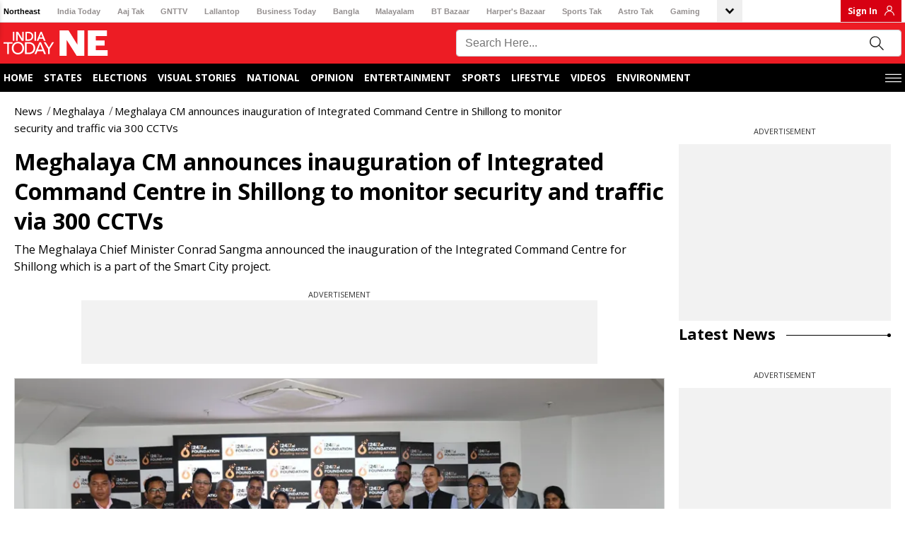

--- FILE ---
content_type: image/svg+xml
request_url: https://akm-img-a-in.tosshub.com/lingo/indiatodayne/resources/assets/img/rss_svg.svg
body_size: 127
content:
<svg style="fill: #b1b4b9;padding: 5px 0 0;transform: scale(0.70);" width="40" height="40" xmlns="http://www.w3.org/2000/svg"><path d="M8.417 35.042q-1.709 0-2.875-1.167-1.167-1.167-1.167-2.958 0-1.709 1.167-2.875 1.166-1.167 2.875-1.167 1.75 0 2.937 1.167 1.188 1.166 1.188 2.875 0 1.791-1.188 2.958-1.187 1.167-2.937 1.167Zm20.291 0q0-5.042-1.937-9.459-1.938-4.416-5.209-7.75-3.27-3.333-7.708-5.229-4.437-1.896-9.479-1.896V5.375q6.125 0 11.542 2.333 5.416 2.334 9.416 6.355 4 4.02 6.313 9.437 2.312 5.417 2.312 11.542Zm-10.666 0q0-6.042-3.813-10-3.812-3.959-9.854-3.959v-5.25q4.042 0 7.521 1.479 3.479 1.48 6.021 4.084Q20.458 24 21.896 27.5q1.437 3.5 1.437 7.542Z"></path></svg>

--- FILE ---
content_type: text/javascript
request_url: https://akm-img-a-in.tosshub.com/sites/indiatodayne-frontend/resources/prod-v2/_next/static/chunks/6038.7b868bd83f912fda.js
body_size: 314
content:
"use strict";(self.webpackChunk_N_E=self.webpackChunk_N_E||[]).push([[6038],{6038:(e,t,a)=>{a.r(t),a.d(t,{default:()=>s});var n=a(37876),d=a(14232),r=a(89099);function s(e){let{route:t}=e,a=(0,r.useRouter)(),[s,c]=(0,d.useState)(!1),i=()=>{c(!0),window.removeEventListener("scroll",i)};return(0,d.useEffect)(()=>{var e,t,a;return(e=document.createElement("script")).type="text/javascript",e.async=!0,e.src="https://www.googletagmanager.com/gtag/js?id=G-LTFHJWHXF9",e.id="loading_scipt",t=document.getElementsByTagName("head")[0],(a=document.createElement("script")).type="text/javascript",a.async=!0,a.text="window.dataLayer = window.dataLayer || []; function gtag(){dataLayer.push(arguments);};gtag('js', new Date());gtag('config', 'G-LTFHJWHXF9');",a.id="GA4_widget",t.appendChild(a),t.appendChild(e),()=>{let e,t;e=document.getElementById("loading_scipt"),t=document.getElementById("GA4_widget"),e&&e.parentNode.removeChild(e),t&&t.parentNode.removeChild(t)}},[a.asPath]),(0,n.jsx)(n.Fragment,{})}}}]);

--- FILE ---
content_type: text/javascript
request_url: https://akm-img-a-in.tosshub.com/sites/indiatodayne-frontend/resources/prod-v2/_next/static/chunks/2838.ee93c4e4ae54a829.js
body_size: 242
content:
(self.webpackChunk_N_E=self.webpackChunk_N_E||[]).push([[2838],{45105:(e,t,s)=>{e.exports=s(36758)},62838:(e,t,s)=>{"use strict";s.r(t),s.d(t,{default:()=>u});var a=s(37876),r=s(14232),c=s(45105),d=s.n(c),i=s(89099),o=s(74695);function u(){let{page_data:e}=(0,o.d4)(e=>e.server),[t,s]=(0,r.useState)(!1),[c,u]=(0,r.useState)(!1),n=(0,i.useRouter)();return(0,r.useEffect)(()=>{"loaded"==t&&(window._izq=window._izq||[],window._izq.push(["init"]))},[n.asPath,t]),(0,r.useEffect)(()=>{let e=setTimeout(()=>{t||u(!0)},"3000");return()=>{clearTimeout(e)}},[n.asPath]),(0,a.jsx)(a.Fragment,{children:c&&(0,a.jsx)(d(),{strategy:"lazyOnload",id:"stripe-js",defer:"defer",src:"https://cdn.izooto.com/scripts/890f2a059b644ff9ca15c4a998ba0f005c29c4ce.js",onLoad:()=>{s("loaded")}})})}}}]);

--- FILE ---
content_type: text/javascript
request_url: https://akm-img-a-in.tosshub.com/sites/indiatodayne-frontend/resources/prod-v2/_next/static/chunks/3509-020a78726e7254ca.js
body_size: 19353
content:
(self.webpackChunk_N_E=self.webpackChunk_N_E||[]).push([[3509],{28459:(e,t,n)=>{"use strict";Object.defineProperty(t,"__esModule",{value:!0}),Object.defineProperty(t,"useAmp",{enumerable:!0,get:function(){return a}});let s=n(64252)._(n(14232)),i=n(34461),r=n(63169);function a(){return(0,r.isInAmpMode)(s.default.useContext(i.AmpStateContext))}("function"==typeof t.default||"object"==typeof t.default&&null!==t.default)&&void 0===t.default.__esModule&&(Object.defineProperty(t.default,"__esModule",{value:!0}),Object.assign(t.default,t),e.exports=t.default)},46359:function(e,t,n){e=n.nmd(e),e.exports=function(){"use strict";function t(){return Y.apply(null,arguments)}function s(e){return e instanceof Array||"[object Array]"===Object.prototype.toString.call(e)}function i(e){return null!=e&&"[object Object]"===Object.prototype.toString.call(e)}function r(e){return void 0===e}function a(e){return"number"==typeof e||"[object Number]"===Object.prototype.toString.call(e)}function o(e){return e instanceof Date||"[object Date]"===Object.prototype.toString.call(e)}function u(e,t){var n,s=[];for(n=0;n<e.length;++n)s.push(t(e[n],n));return s}function l(e,t){return Object.prototype.hasOwnProperty.call(e,t)}function h(e,t){for(var n in t)l(t,n)&&(e[n]=t[n]);return l(t,"toString")&&(e.toString=t.toString),l(t,"valueOf")&&(e.valueOf=t.valueOf),e}function d(e,t,n,s){return e8(e,t,n,s,!0).utc()}function c(e){return null==e._pf&&(e._pf={empty:!1,unusedTokens:[],unusedInput:[],overflow:-2,charsLeftOver:0,nullInput:!1,invalidMonth:null,invalidFormat:!1,userInvalidated:!1,iso:!1,parsedDateParts:[],meridiem:null,rfc2822:!1,weekdayMismatch:!1}),e._pf}function f(e){if(null==e._isValid){var t=c(e),n=O.call(t.parsedDateParts,function(e){return null!=e}),s=!isNaN(e._d.getTime())&&t.overflow<0&&!t.empty&&!t.invalidMonth&&!t.invalidWeekday&&!t.weekdayMismatch&&!t.nullInput&&!t.invalidFormat&&!t.userInvalidated&&(!t.meridiem||t.meridiem&&n);if(e._strict&&(s=s&&0===t.charsLeftOver&&0===t.unusedTokens.length&&void 0===t.bigHour),null!=Object.isFrozen&&Object.isFrozen(e))return s;e._isValid=s}return e._isValid}function m(e){var t=d(NaN);return null!=e?h(c(t),e):c(t).userInvalidated=!0,t}O=Array.prototype.some?Array.prototype.some:function(e){for(var t=Object(this),n=t.length>>>0,s=0;s<n;s++)if(s in t&&e.call(this,t[s],s,t))return!0;return!1};var _=t.momentProperties=[];function y(e,t){var n,s,i;if(r(t._isAMomentObject)||(e._isAMomentObject=t._isAMomentObject),r(t._i)||(e._i=t._i),r(t._f)||(e._f=t._f),r(t._l)||(e._l=t._l),r(t._strict)||(e._strict=t._strict),r(t._tzm)||(e._tzm=t._tzm),r(t._isUTC)||(e._isUTC=t._isUTC),r(t._offset)||(e._offset=t._offset),r(t._pf)||(e._pf=c(t)),r(t._locale)||(e._locale=t._locale),0<_.length)for(n=0;n<_.length;n++)r(i=t[s=_[n]])||(e[s]=i);return e}var p=!1;function g(e){y(this,e),this._d=new Date(null!=e._d?e._d.getTime():NaN),this.isValid()||(this._d=new Date(NaN)),!1===p&&(p=!0,t.updateOffset(this),p=!1)}function v(e){return e instanceof g||null!=e&&null!=e._isAMomentObject}function S(e){return e<0?Math.ceil(e)||0:Math.floor(e)}function w(e){var t=+e,n=0;return 0!==t&&isFinite(t)&&(n=S(t)),n}function k(e,t,n){var s,i=Math.min(e.length,t.length),r=Math.abs(e.length-t.length),a=0;for(s=0;s<i;s++)(n&&e[s]!==t[s]||!n&&w(e[s])!==w(t[s]))&&a++;return a+r}function M(e){!1===t.suppressDeprecationWarnings&&"undefined"!=typeof console&&console.warn&&console.warn("Deprecation warning: "+e)}function D(e,n){var s=!0;return h(function(){if(null!=t.deprecationHandler&&t.deprecationHandler(null,e),s){for(var i,r=[],a=0;a<arguments.length;a++){if(i="","object"==typeof arguments[a]){for(var o in i+="\n["+a+"] ",arguments[0])i+=o+": "+arguments[0][o]+", ";i=i.slice(0,-2)}else i=arguments[a];r.push(i)}M(e+"\nArguments: "+Array.prototype.slice.call(r).join("")+"\n"+Error().stack),s=!1}return n.apply(this,arguments)},n)}var Y,O,T,b={};function x(e,n){null!=t.deprecationHandler&&t.deprecationHandler(e,n),b[e]||(M(n),b[e]=!0)}function C(e){return e instanceof Function||"[object Function]"===Object.prototype.toString.call(e)}function P(e,t){var n,s=h({},e);for(n in t)l(t,n)&&(i(e[n])&&i(t[n])?(s[n]={},h(s[n],e[n]),h(s[n],t[n])):null!=t[n]?s[n]=t[n]:delete s[n]);for(n in e)l(e,n)&&!l(t,n)&&i(e[n])&&(s[n]=h({},s[n]));return s}function R(e){null!=e&&this.set(e)}t.suppressDeprecationWarnings=!1,t.deprecationHandler=null,T=Object.keys?Object.keys:function(e){var t,n=[];for(t in e)l(e,t)&&n.push(t);return n};var F={};function W(e,t){var n=e.toLowerCase();F[n]=F[n+"s"]=F[t]=e}function H(e){return"string"==typeof e?F[e]||F[e.toLowerCase()]:void 0}function U(e){var t,n,s={};for(n in e)l(e,n)&&(t=H(n))&&(s[t]=e[n]);return s}var L={};function N(e,t,n){var s=""+Math.abs(e);return(0<=e?n?"+":"":"-")+Math.pow(10,Math.max(0,t-s.length)).toString().substr(1)+s}var j=/(\[[^\[]*\])|(\\)?([Hh]mm(ss)?|Mo|MM?M?M?|Do|DDDo|DD?D?D?|ddd?d?|do?|w[o|w]?|W[o|W]?|Qo?|YYYYYY|YYYYY|YYYY|YY|gg(ggg?)?|GG(GGG?)?|e|E|a|A|hh?|HH?|kk?|mm?|ss?|S{1,9}|x|X|zz?|ZZ?|.)/g,A=/(\[[^\[]*\])|(\\)?(LTS|LT|LL?L?L?|l{1,4})/g,E={},G={};function V(e,t,n,s){var i=s;"string"==typeof s&&(i=function(){return this[s]()}),e&&(G[e]=i),t&&(G[t[0]]=function(){return N(i.apply(this,arguments),t[1],t[2])}),n&&(G[n]=function(){return this.localeData().ordinal(i.apply(this,arguments),e)})}function I(e,t){return e.isValid()?(E[t=z(t,e.localeData())]=E[t]||function(e){var t,n,s,i=e.match(j);for(t=0,n=i.length;t<n;t++)G[i[t]]?i[t]=G[i[t]]:i[t]=(s=i[t]).match(/\[[\s\S]/)?s.replace(/^\[|\]$/g,""):s.replace(/\\/g,"");return function(t){var s,r="";for(s=0;s<n;s++)r+=C(i[s])?i[s].call(t,e):i[s];return r}}(t),E[t](e)):e.localeData().invalidDate()}function z(e,t){var n=5;function s(e){return t.longDateFormat(e)||e}for(A.lastIndex=0;0<=n&&A.test(e);)e=e.replace(A,s),A.lastIndex=0,n-=1;return e}var Z=/\d/,q=/\d\d/,$=/\d{3}/,J=/\d{4}/,B=/[+-]?\d{6}/,Q=/\d\d?/,X=/\d\d\d\d?/,K=/\d\d\d\d\d\d?/,ee=/\d{1,3}/,et=/\d{1,4}/,en=/[+-]?\d{1,6}/,es=/\d+/,ei=/[+-]?\d+/,er=/Z|[+-]\d\d:?\d\d/gi,ea=/Z|[+-]\d\d(?::?\d\d)?/gi,eo=/[0-9]{0,256}['a-z\u00A0-\u05FF\u0700-\uD7FF\uF900-\uFDCF\uFDF0-\uFF07\uFF10-\uFFEF]{1,256}|[\u0600-\u06FF\/]{1,256}(\s*?[\u0600-\u06FF]{1,256}){1,2}/i,eu={};function el(e,t,n){eu[e]=C(t)?t:function(e,s){return e&&n?n:t}}function eh(e){return e.replace(/[-\/\\^$*+?.()|[\]{}]/g,"\\$&")}var ed={};function ec(e,t){var n,s=t;for("string"==typeof e&&(e=[e]),a(t)&&(s=function(e,n){n[t]=w(e)}),n=0;n<e.length;n++)ed[e[n]]=s}function ef(e,t){ec(e,function(e,n,s,i){s._w=s._w||{},t(e,s._w,s,i)})}function em(e){return e_(e)?366:365}function e_(e){return e%4==0&&e%100!=0||e%400==0}V("Y",0,0,function(){var e=this.year();return e<=9999?""+e:"+"+e}),V(0,["YY",2],0,function(){return this.year()%100}),V(0,["YYYY",4],0,"year"),V(0,["YYYYY",5],0,"year"),V(0,["YYYYYY",6,!0],0,"year"),W("year","y"),L.year=1,el("Y",ei),el("YY",Q,q),el("YYYY",et,J),el("YYYYY",en,B),el("YYYYYY",en,B),ec(["YYYYY","YYYYYY"],0),ec("YYYY",function(e,n){n[0]=2===e.length?t.parseTwoDigitYear(e):w(e)}),ec("YY",function(e,n){n[0]=t.parseTwoDigitYear(e)}),ec("Y",function(e,t){t[0]=parseInt(e,10)}),t.parseTwoDigitYear=function(e){return w(e)+(68<w(e)?1900:2e3)};var ey,ep=eg("FullYear",!0);function eg(e,n){return function(s){return null!=s?(eS(this,e,s),t.updateOffset(this,n),this):ev(this,e)}}function ev(e,t){return e.isValid()?e._d["get"+(e._isUTC?"UTC":"")+t]():NaN}function eS(e,t,n){e.isValid()&&!isNaN(n)&&("FullYear"===t&&e_(e.year())&&1===e.month()&&29===e.date()?e._d["set"+(e._isUTC?"UTC":"")+t](n,e.month(),ew(n,e.month())):e._d["set"+(e._isUTC?"UTC":"")+t](n))}function ew(e,t){if(isNaN(e)||isNaN(t))return NaN;var n=(t%12+12)%12;return e+=(t-n)/12,1===n?e_(e)?29:28:31-n%7%2}ey=Array.prototype.indexOf?Array.prototype.indexOf:function(e){var t;for(t=0;t<this.length;++t)if(this[t]===e)return t;return -1},V("M",["MM",2],"Mo",function(){return this.month()+1}),V("MMM",0,0,function(e){return this.localeData().monthsShort(this,e)}),V("MMMM",0,0,function(e){return this.localeData().months(this,e)}),W("month","M"),L.month=8,el("M",Q),el("MM",Q,q),el("MMM",function(e,t){return t.monthsShortRegex(e)}),el("MMMM",function(e,t){return t.monthsRegex(e)}),ec(["M","MM"],function(e,t){t[1]=w(e)-1}),ec(["MMM","MMMM"],function(e,t,n,s){var i=n._locale.monthsParse(e,s,n._strict);null!=i?t[1]=i:c(n).invalidMonth=e});var ek=/D[oD]?(\[[^\[\]]*\]|\s)+MMMM?/,eM="Jan_Feb_Mar_Apr_May_Jun_Jul_Aug_Sep_Oct_Nov_Dec".split("_");function eD(e,t){var n;if(!e.isValid())return e;if("string"==typeof t){if(/^\d+$/.test(t))t=w(t);else if(!a(t=e.localeData().monthsParse(t)))return e}return n=Math.min(e.date(),ew(e.year(),t)),e._d["set"+(e._isUTC?"UTC":"")+"Month"](t,n),e}function eY(e){return null!=e?(eD(this,e),t.updateOffset(this,!0),this):ev(this,"Month")}function eO(){function e(e,t){return t.length-e.length}var t,n,s=[],i=[],r=[];for(t=0;t<12;t++)n=d([2e3,t]),s.push(this.monthsShort(n,"")),i.push(this.months(n,"")),r.push(this.months(n,"")),r.push(this.monthsShort(n,""));for(s.sort(e),i.sort(e),r.sort(e),t=0;t<12;t++)s[t]=eh(s[t]),i[t]=eh(i[t]);for(t=0;t<24;t++)r[t]=eh(r[t]);this._monthsRegex=RegExp("^("+r.join("|")+")","i"),this._monthsShortRegex=this._monthsRegex,this._monthsStrictRegex=RegExp("^("+i.join("|")+")","i"),this._monthsShortStrictRegex=RegExp("^("+s.join("|")+")","i")}function eT(e){var t;if(e<100&&0<=e){var n=Array.prototype.slice.call(arguments);n[0]=e+400,isFinite((t=new Date(Date.UTC.apply(null,n))).getUTCFullYear())&&t.setUTCFullYear(e)}else t=new Date(Date.UTC.apply(null,arguments));return t}function eb(e,t,n){var s=7+t-n;return-((7+eT(e,0,s).getUTCDay()-t)%7)+s-1}function ex(e,t,n,s,i){var r,a,o=1+7*(t-1)+(7+n-s)%7+eb(e,s,i);return a=o<=0?em(r=e-1)+o:o>em(e)?(r=e+1,o-em(e)):(r=e,o),{year:r,dayOfYear:a}}function eC(e,t,n){var s,i,r=eb(e.year(),t,n),a=Math.floor((e.dayOfYear()-r-1)/7)+1;return a<1?s=a+eP(i=e.year()-1,t,n):a>eP(e.year(),t,n)?(s=a-eP(e.year(),t,n),i=e.year()+1):(i=e.year(),s=a),{week:s,year:i}}function eP(e,t,n){var s=eb(e,t,n),i=eb(e+1,t,n);return(em(e)-s+i)/7}function eR(e,t){return e.slice(t,7).concat(e.slice(0,t))}V("w",["ww",2],"wo","week"),V("W",["WW",2],"Wo","isoWeek"),W("week","w"),W("isoWeek","W"),L.week=5,L.isoWeek=5,el("w",Q),el("ww",Q,q),el("W",Q),el("WW",Q,q),ef(["w","ww","W","WW"],function(e,t,n,s){t[s.substr(0,1)]=w(e)}),V("d",0,"do","day"),V("dd",0,0,function(e){return this.localeData().weekdaysMin(this,e)}),V("ddd",0,0,function(e){return this.localeData().weekdaysShort(this,e)}),V("dddd",0,0,function(e){return this.localeData().weekdays(this,e)}),V("e",0,0,"weekday"),V("E",0,0,"isoWeekday"),W("day","d"),W("weekday","e"),W("isoWeekday","E"),L.day=11,L.weekday=11,L.isoWeekday=11,el("d",Q),el("e",Q),el("E",Q),el("dd",function(e,t){return t.weekdaysMinRegex(e)}),el("ddd",function(e,t){return t.weekdaysShortRegex(e)}),el("dddd",function(e,t){return t.weekdaysRegex(e)}),ef(["dd","ddd","dddd"],function(e,t,n,s){var i=n._locale.weekdaysParse(e,s,n._strict);null!=i?t.d=i:c(n).invalidWeekday=e}),ef(["d","e","E"],function(e,t,n,s){t[s]=w(e)});var eF="Sun_Mon_Tue_Wed_Thu_Fri_Sat".split("_");function eW(){function e(e,t){return t.length-e.length}var t,n,s,i,r,a=[],o=[],u=[],l=[];for(t=0;t<7;t++)n=d([2e3,1]).day(t),s=this.weekdaysMin(n,""),i=this.weekdaysShort(n,""),r=this.weekdays(n,""),a.push(s),o.push(i),u.push(r),l.push(s),l.push(i),l.push(r);for(a.sort(e),o.sort(e),u.sort(e),l.sort(e),t=0;t<7;t++)o[t]=eh(o[t]),u[t]=eh(u[t]),l[t]=eh(l[t]);this._weekdaysRegex=RegExp("^("+l.join("|")+")","i"),this._weekdaysShortRegex=this._weekdaysRegex,this._weekdaysMinRegex=this._weekdaysRegex,this._weekdaysStrictRegex=RegExp("^("+u.join("|")+")","i"),this._weekdaysShortStrictRegex=RegExp("^("+o.join("|")+")","i"),this._weekdaysMinStrictRegex=RegExp("^("+a.join("|")+")","i")}function eH(){return this.hours()%12||12}function eU(e,t){V(e,0,0,function(){return this.localeData().meridiem(this.hours(),this.minutes(),t)})}function eL(e,t){return t._meridiemParse}V("H",["HH",2],0,"hour"),V("h",["hh",2],0,eH),V("k",["kk",2],0,function(){return this.hours()||24}),V("hmm",0,0,function(){return""+eH.apply(this)+N(this.minutes(),2)}),V("hmmss",0,0,function(){return""+eH.apply(this)+N(this.minutes(),2)+N(this.seconds(),2)}),V("Hmm",0,0,function(){return""+this.hours()+N(this.minutes(),2)}),V("Hmmss",0,0,function(){return""+this.hours()+N(this.minutes(),2)+N(this.seconds(),2)}),eU("a",!0),eU("A",!1),W("hour","h"),L.hour=13,el("a",eL),el("A",eL),el("H",Q),el("h",Q),el("k",Q),el("HH",Q,q),el("hh",Q,q),el("kk",Q,q),el("hmm",X),el("hmmss",K),el("Hmm",X),el("Hmmss",K),ec(["H","HH"],3),ec(["k","kk"],function(e,t,n){var s=w(e);t[3]=24===s?0:s}),ec(["a","A"],function(e,t,n){n._isPm=n._locale.isPM(e),n._meridiem=e}),ec(["h","hh"],function(e,t,n){t[3]=w(e),c(n).bigHour=!0}),ec("hmm",function(e,t,n){var s=e.length-2;t[3]=w(e.substr(0,s)),t[4]=w(e.substr(s)),c(n).bigHour=!0}),ec("hmmss",function(e,t,n){var s=e.length-4,i=e.length-2;t[3]=w(e.substr(0,s)),t[4]=w(e.substr(s,2)),t[5]=w(e.substr(i)),c(n).bigHour=!0}),ec("Hmm",function(e,t,n){var s=e.length-2;t[3]=w(e.substr(0,s)),t[4]=w(e.substr(s))}),ec("Hmmss",function(e,t,n){var s=e.length-4,i=e.length-2;t[3]=w(e.substr(0,s)),t[4]=w(e.substr(s,2)),t[5]=w(e.substr(i))});var eN,ej=eg("Hours",!0),eA={calendar:{sameDay:"[Today at] LT",nextDay:"[Tomorrow at] LT",nextWeek:"dddd [at] LT",lastDay:"[Yesterday at] LT",lastWeek:"[Last] dddd [at] LT",sameElse:"L"},longDateFormat:{LTS:"h:mm:ss A",LT:"h:mm A",L:"MM/DD/YYYY",LL:"MMMM D, YYYY",LLL:"MMMM D, YYYY h:mm A",LLLL:"dddd, MMMM D, YYYY h:mm A"},invalidDate:"Invalid date",ordinal:"%d",dayOfMonthOrdinalParse:/\d{1,2}/,relativeTime:{future:"in %s",past:"%s ago",s:"a few seconds",ss:"%d seconds",m:"a minute",mm:"%d minutes",h:"an hour",hh:"%d hours",d:"a day",dd:"%d days",M:"a month",MM:"%d months",y:"a year",yy:"%d years"},months:"January_February_March_April_May_June_July_August_September_October_November_December".split("_"),monthsShort:eM,week:{dow:0,doy:6},weekdays:"Sunday_Monday_Tuesday_Wednesday_Thursday_Friday_Saturday".split("_"),weekdaysMin:"Su_Mo_Tu_We_Th_Fr_Sa".split("_"),weekdaysShort:eF,meridiemParse:/[ap]\.?m?\.?/i},eE={},eG={};function eV(e){return e?e.toLowerCase().replace("_","-"):e}function eI(t){var s=null;if(!eE[t]&&e&&e.exports)try{s=eN._abbr,n(86382)("./"+t),ez(s)}catch(e){}return eE[t]}function ez(e,t){var n;return e&&((n=r(t)?eq(e):eZ(e,t))?eN=n:"undefined"!=typeof console&&console.warn&&console.warn("Locale "+e+" not found. Did you forget to load it?")),eN._abbr}function eZ(e,t){if(null===t)return delete eE[e],null;var n,s=eA;if(t.abbr=e,null!=eE[e])x("defineLocaleOverride","use moment.updateLocale(localeName, config) to change an existing locale. moment.defineLocale(localeName, config) should only be used for creating a new locale See http://momentjs.com/guides/#/warnings/define-locale/ for more info."),s=eE[e]._config;else if(null!=t.parentLocale)if(null!=eE[t.parentLocale])s=eE[t.parentLocale]._config;else{if(null==(n=eI(t.parentLocale)))return eG[t.parentLocale]||(eG[t.parentLocale]=[]),eG[t.parentLocale].push({name:e,config:t}),null;s=n._config}return eE[e]=new R(P(s,t)),eG[e]&&eG[e].forEach(function(e){eZ(e.name,e.config)}),ez(e),eE[e]}function eq(e){var t;if(e&&e._locale&&e._locale._abbr&&(e=e._locale._abbr),!e)return eN;if(!s(e)){if(t=eI(e))return t;e=[e]}return function(e){for(var t,n,s,i,r=0;r<e.length;){for(t=(i=eV(e[r]).split("-")).length,n=(n=eV(e[r+1]))?n.split("-"):null;0<t;){if(s=eI(i.slice(0,t).join("-")))return s;if(n&&n.length>=t&&k(i,n,!0)>=t-1)break;t--}r++}return eN}(e)}function e$(e){var t,n=e._a;return n&&-2===c(e).overflow&&(t=n[1]<0||11<n[1]?1:n[2]<1||n[2]>ew(n[0],n[1])?2:n[3]<0||24<n[3]||24===n[3]&&(0!==n[4]||0!==n[5]||0!==n[6])?3:n[4]<0||59<n[4]?4:n[5]<0||59<n[5]?5:n[6]<0||999<n[6]?6:-1,c(e)._overflowDayOfYear&&(t<0||2<t)&&(t=2),c(e)._overflowWeeks&&-1===t&&(t=7),c(e)._overflowWeekday&&-1===t&&(t=8),c(e).overflow=t),e}function eJ(e,t,n){return null!=e?e:null!=t?t:n}function eB(e){var n,s,i,r,a,o,u=[];if(!e._d){for(n=new Date(t.now()),r=e._useUTC?[n.getUTCFullYear(),n.getUTCMonth(),n.getUTCDate()]:[n.getFullYear(),n.getMonth(),n.getDate()],e._w&&null==e._a[2]&&null==e._a[1]&&function(e){var t,n,s,i,r,a,o,u;if(null!=(t=e._w).GG||null!=t.W||null!=t.E)r=1,a=4,n=eJ(t.GG,e._a[0],eC(te(),1,4).year),s=eJ(t.W,1),((i=eJ(t.E,1))<1||7<i)&&(u=!0);else{r=e._locale._week.dow,a=e._locale._week.doy;var l=eC(te(),r,a);n=eJ(t.gg,e._a[0],l.year),s=eJ(t.w,l.week),null!=t.d?((i=t.d)<0||6<i)&&(u=!0):null!=t.e?(i=t.e+r,(t.e<0||6<t.e)&&(u=!0)):i=r}s<1||s>eP(n,r,a)?c(e)._overflowWeeks=!0:null!=u?c(e)._overflowWeekday=!0:(o=ex(n,s,i,r,a),e._a[0]=o.year,e._dayOfYear=o.dayOfYear)}(e),null!=e._dayOfYear&&(o=eJ(e._a[0],r[0]),(e._dayOfYear>em(o)||0===e._dayOfYear)&&(c(e)._overflowDayOfYear=!0),i=eT(o,0,e._dayOfYear),e._a[1]=i.getUTCMonth(),e._a[2]=i.getUTCDate()),s=0;s<3&&null==e._a[s];++s)e._a[s]=u[s]=r[s];for(;s<7;s++)e._a[s]=u[s]=null==e._a[s]?+(2===s):e._a[s];24===e._a[3]&&0===e._a[4]&&0===e._a[5]&&0===e._a[6]&&(e._nextDay=!0,e._a[3]=0),e._d=(e._useUTC?eT:function(e,t,n,s,i,r,a){var o;return e<100&&0<=e?isFinite((o=new Date(e+400,t,n,s,i,r,a)).getFullYear())&&o.setFullYear(e):o=new Date(e,t,n,s,i,r,a),o}).apply(null,u),a=e._useUTC?e._d.getUTCDay():e._d.getDay(),null!=e._tzm&&e._d.setUTCMinutes(e._d.getUTCMinutes()-e._tzm),e._nextDay&&(e._a[3]=24),e._w&&void 0!==e._w.d&&e._w.d!==a&&(c(e).weekdayMismatch=!0)}}var eQ=/^\s*((?:[+-]\d{6}|\d{4})-(?:\d\d-\d\d|W\d\d-\d|W\d\d|\d\d\d|\d\d))(?:(T| )(\d\d(?::\d\d(?::\d\d(?:[.,]\d+)?)?)?)([\+\-]\d\d(?::?\d\d)?|\s*Z)?)?$/,eX=/^\s*((?:[+-]\d{6}|\d{4})(?:\d\d\d\d|W\d\d\d|W\d\d|\d\d\d|\d\d))(?:(T| )(\d\d(?:\d\d(?:\d\d(?:[.,]\d+)?)?)?)([\+\-]\d\d(?::?\d\d)?|\s*Z)?)?$/,eK=/Z|[+-]\d\d(?::?\d\d)?/,e0=[["YYYYYY-MM-DD",/[+-]\d{6}-\d\d-\d\d/],["YYYY-MM-DD",/\d{4}-\d\d-\d\d/],["GGGG-[W]WW-E",/\d{4}-W\d\d-\d/],["GGGG-[W]WW",/\d{4}-W\d\d/,!1],["YYYY-DDD",/\d{4}-\d{3}/],["YYYY-MM",/\d{4}-\d\d/,!1],["YYYYYYMMDD",/[+-]\d{10}/],["YYYYMMDD",/\d{8}/],["GGGG[W]WWE",/\d{4}W\d{3}/],["GGGG[W]WW",/\d{4}W\d{2}/,!1],["YYYYDDD",/\d{7}/]],e1=[["HH:mm:ss.SSSS",/\d\d:\d\d:\d\d\.\d+/],["HH:mm:ss,SSSS",/\d\d:\d\d:\d\d,\d+/],["HH:mm:ss",/\d\d:\d\d:\d\d/],["HH:mm",/\d\d:\d\d/],["HHmmss.SSSS",/\d\d\d\d\d\d\.\d+/],["HHmmss,SSSS",/\d\d\d\d\d\d,\d+/],["HHmmss",/\d\d\d\d\d\d/],["HHmm",/\d\d\d\d/],["HH",/\d\d/]],e2=/^\/?Date\((\-?\d+)/i;function e4(e){var t,n,s,i,r,a,o=e._i,u=eQ.exec(o)||eX.exec(o);if(u){for(c(e).iso=!0,t=0,n=e0.length;t<n;t++)if(e0[t][1].exec(u[1])){i=e0[t][0],s=!1!==e0[t][2];break}if(null==i)return void(e._isValid=!1);if(u[3]){for(t=0,n=e1.length;t<n;t++)if(e1[t][1].exec(u[3])){r=(u[2]||" ")+e1[t][0];break}if(null==r)return void(e._isValid=!1)}if(!s&&null!=r)return void(e._isValid=!1);if(u[4]){if(!eK.exec(u[4]))return void(e._isValid=!1);a="Z"}e._f=i+(r||"")+(a||""),e7(e)}else e._isValid=!1}var e6=/^(?:(Mon|Tue|Wed|Thu|Fri|Sat|Sun),?\s)?(\d{1,2})\s(Jan|Feb|Mar|Apr|May|Jun|Jul|Aug|Sep|Oct|Nov|Dec)\s(\d{2,4})\s(\d\d):(\d\d)(?::(\d\d))?\s(?:(UT|GMT|[ECMP][SD]T)|([Zz])|([+-]\d{4}))$/,e3={UT:0,GMT:0,EDT:-240,EST:-300,CDT:-300,CST:-360,MDT:-360,MST:-420,PDT:-420,PST:-480};function e5(e){var t,n=e6.exec(e._i.replace(/\([^)]*\)|[\n\t]/g," ").replace(/(\s\s+)/g," ").replace(/^\s\s*/,"").replace(/\s\s*$/,""));if(n){var s,i,r,a,o,u,l,h,d=(s=n[4],i=n[3],r=n[2],a=n[5],o=n[6],u=n[7],h=[(l=parseInt(s,10))<=49?2e3+l:l<=999?1900+l:l,eM.indexOf(i),parseInt(r,10),parseInt(a,10),parseInt(o,10)],u&&h.push(parseInt(u,10)),h);if((t=n[1])&&eF.indexOf(t)!==new Date(d[0],d[1],d[2]).getDay()&&(c(e).weekdayMismatch=!0,e._isValid=!1,1))return;e._a=d,e._tzm=function(e,t,n){if(e)return e3[e];if(t)return 0;var s=parseInt(n,10),i=s%100;return(s-i)/100*60+i}(n[8],n[9],n[10]),e._d=eT.apply(null,e._a),e._d.setUTCMinutes(e._d.getUTCMinutes()-e._tzm),c(e).rfc2822=!0}else e._isValid=!1}function e7(e){if(e._f!==t.ISO_8601)if(e._f!==t.RFC_2822){e._a=[],c(e).empty=!0;var n,s,i,r,a,o,u,h,d,f=""+e._i,m=f.length,_=0;for(u=z(e._f,e._locale).match(j)||[],a=0;a<u.length;a++)h=u[a],(o=(f.match(l(eu,h)?eu[h](e._strict,e._locale):new RegExp(eh(h.replace("\\","").replace(/\\(\[)|\\(\])|\[([^\]\[]*)\]|\\(.)/g,function(e,t,n,s,i){return t||n||s||i}))))||[])[0])&&(0<(d=f.substr(0,f.indexOf(o))).length&&c(e).unusedInput.push(d),f=f.slice(f.indexOf(o)+o.length),_+=o.length),G[h]?(o?c(e).empty=!1:c(e).unusedTokens.push(h),null!=o&&l(ed,h)&&ed[h](o,e._a,e,h)):e._strict&&!o&&c(e).unusedTokens.push(h);c(e).charsLeftOver=m-_,0<f.length&&c(e).unusedInput.push(f),e._a[3]<=12&&!0===c(e).bigHour&&0<e._a[3]&&(c(e).bigHour=void 0),c(e).parsedDateParts=e._a.slice(0),c(e).meridiem=e._meridiem,e._a[3]=(n=e._locale,s=e._a[3],null==(i=e._meridiem)?s:null!=n.meridiemHour?n.meridiemHour(s,i):(null!=n.isPM&&((r=n.isPM(i))&&s<12&&(s+=12),r||12!==s||(s=0)),s)),eB(e),e$(e)}else e5(e);else e4(e)}function e9(e){var n,l,d=e._i,_=e._f;return e._locale=e._locale||eq(e._l),null===d||void 0===_&&""===d?m({nullInput:!0}):("string"==typeof d&&(e._i=d=e._locale.preparse(d)),v(d)?new g(e$(d)):(o(d)?e._d=d:s(_)?function(e){var t,n,s,i,r;if(0===e._f.length)return c(e).invalidFormat=!0,e._d=new Date(NaN);for(i=0;i<e._f.length;i++)r=0,t=y({},e),null!=e._useUTC&&(t._useUTC=e._useUTC),t._f=e._f[i],e7(t),f(t)&&(r+=c(t).charsLeftOver,r+=10*c(t).unusedTokens.length,c(t).score=r,(null==s||r<s)&&(s=r,n=t));h(e,n||t)}(e):_?e7(e):r(n=e._i)?e._d=new Date(t.now()):o(n)?e._d=new Date(n.valueOf()):"string"==typeof n?null===(l=e2.exec(e._i))?(e4(e),!1===e._isValid&&(delete e._isValid,e5(e),!1===e._isValid&&(delete e._isValid,t.createFromInputFallback(e)))):e._d=new Date(+l[1]):s(n)?(e._a=u(n.slice(0),function(e){return parseInt(e,10)}),eB(e)):i(n)?function(e){if(!e._d){var t=U(e._i);e._a=u([t.year,t.month,t.day||t.date,t.hour,t.minute,t.second,t.millisecond],function(e){return e&&parseInt(e,10)}),eB(e)}}(e):a(n)?e._d=new Date(n):t.createFromInputFallback(e),f(e)||(e._d=null),e))}function e8(e,t,n,r,a){var o,u={};return!0!==n&&!1!==n||(r=n,n=void 0),(i(e)&&function(e){var t;if(Object.getOwnPropertyNames)return 0===Object.getOwnPropertyNames(e).length;for(t in e)if(e.hasOwnProperty(t))return!1;return!0}(e)||s(e)&&0===e.length)&&(e=void 0),u._isAMomentObject=!0,u._useUTC=u._isUTC=a,u._l=n,u._i=e,u._f=t,u._strict=r,(o=new g(e$(e9(u))))._nextDay&&(o.add(1,"d"),o._nextDay=void 0),o}function te(e,t,n,s){return e8(e,t,n,s,!1)}t.createFromInputFallback=D("value provided is not in a recognized RFC2822 or ISO format. moment construction falls back to js Date(), which is not reliable across all browsers and versions. Non RFC2822/ISO date formats are discouraged and will be removed in an upcoming major release. Please refer to http://momentjs.com/guides/#/warnings/js-date/ for more info.",function(e){e._d=new Date(e._i+(e._useUTC?" UTC":""))}),t.ISO_8601=function(){},t.RFC_2822=function(){};var tt=D("moment().min is deprecated, use moment.max instead. http://momentjs.com/guides/#/warnings/min-max/",function(){var e=te.apply(null,arguments);return this.isValid()&&e.isValid()?e<this?this:e:m()}),tn=D("moment().max is deprecated, use moment.min instead. http://momentjs.com/guides/#/warnings/min-max/",function(){var e=te.apply(null,arguments);return this.isValid()&&e.isValid()?this<e?this:e:m()});function ts(e,t){var n,i;if(1===t.length&&s(t[0])&&(t=t[0]),!t.length)return te();for(n=t[0],i=1;i<t.length;++i)t[i].isValid()&&!t[i][e](n)||(n=t[i]);return n}var ti=["year","quarter","month","week","day","hour","minute","second","millisecond"];function tr(e){var t=U(e),n=t.year||0,s=t.quarter||0,i=t.month||0,r=t.week||t.isoWeek||0,a=t.day||0,o=t.hour||0,u=t.minute||0,l=t.second||0,h=t.millisecond||0;this._isValid=function(e){for(var t in e)if(-1===ey.call(ti,t)||null!=e[t]&&isNaN(e[t]))return!1;for(var n=!1,s=0;s<ti.length;++s)if(e[ti[s]]){if(n)return!1;parseFloat(e[ti[s]])!==w(e[ti[s]])&&(n=!0)}return!0}(t),this._milliseconds=+h+1e3*l+6e4*u+1e3*o*3600,this._days=+a+7*r,this._months=+i+3*s+12*n,this._data={},this._locale=eq(),this._bubble()}function ta(e){return e instanceof tr}function to(e){return e<0?-1*Math.round(-1*e):Math.round(e)}function tu(e,t){V(e,0,0,function(){var e=this.utcOffset(),n="+";return e<0&&(e=-e,n="-"),n+N(~~(e/60),2)+t+N(~~e%60,2)})}tu("Z",":"),tu("ZZ",""),el("Z",ea),el("ZZ",ea),ec(["Z","ZZ"],function(e,t,n){n._useUTC=!0,n._tzm=th(ea,e)});var tl=/([\+\-]|\d\d)/gi;function th(e,t){var n=(t||"").match(e);if(null===n)return null;var s=((n[n.length-1]||[])+"").match(tl)||["-",0,0],i=60*s[1]+w(s[2]);return 0===i?0:"+"===s[0]?i:-i}function td(e,n){var s,i;return n._isUTC?(s=n.clone(),i=(v(e)||o(e)?e.valueOf():te(e).valueOf())-s.valueOf(),s._d.setTime(s._d.valueOf()+i),t.updateOffset(s,!1),s):te(e).local()}function tc(e){return-(15*Math.round(e._d.getTimezoneOffset()/15))}function tf(){return!!this.isValid()&&this._isUTC&&0===this._offset}t.updateOffset=function(){};var tm=/^(\-|\+)?(?:(\d*)[. ])?(\d+)\:(\d+)(?:\:(\d+)(\.\d*)?)?$/,t_=/^(-|\+)?P(?:([-+]?[0-9,.]*)Y)?(?:([-+]?[0-9,.]*)M)?(?:([-+]?[0-9,.]*)W)?(?:([-+]?[0-9,.]*)D)?(?:T(?:([-+]?[0-9,.]*)H)?(?:([-+]?[0-9,.]*)M)?(?:([-+]?[0-9,.]*)S)?)?$/;function ty(e,t){var n,s,i,r,o,u,h=e,d=null;return ta(e)?h={ms:e._milliseconds,d:e._days,M:e._months}:a(e)?(h={},t?h[t]=e:h.milliseconds=e):(d=tm.exec(e))?(r="-"===d[1]?-1:1,h={y:0,d:w(d[2])*r,h:w(d[3])*r,m:w(d[4])*r,s:w(d[5])*r,ms:w(to(1e3*d[6]))*r}):(d=t_.exec(e))?(r="-"===d[1]?-1:1,h={y:tp(d[2],r),M:tp(d[3],r),w:tp(d[4],r),d:tp(d[5],r),h:tp(d[6],r),m:tp(d[7],r),s:tp(d[8],r)}):null==h?h={}:"object"==typeof h&&("from"in h||"to"in h)&&(n=te(h.from),s=te(h.to),u=n.isValid()&&s.isValid()?(s=td(s,n),n.isBefore(s)?i=tg(n,s):((i=tg(s,n)).milliseconds=-i.milliseconds,i.months=-i.months),i):{milliseconds:0,months:0},(h={}).ms=u.milliseconds,h.M=u.months),o=new tr(h),ta(e)&&l(e,"_locale")&&(o._locale=e._locale),o}function tp(e,t){var n=e&&parseFloat(e.replace(",","."));return(isNaN(n)?0:n)*t}function tg(e,t){var n={};return n.months=t.month()-e.month()+12*(t.year()-e.year()),e.clone().add(n.months,"M").isAfter(t)&&--n.months,n.milliseconds=t-e.clone().add(n.months,"M"),n}function tv(e,t){return function(n,s){var i;return null===s||isNaN(+s)||(x(t,"moment()."+t+"(period, number) is deprecated. Please use moment()."+t+"(number, period). See http://momentjs.com/guides/#/warnings/add-inverted-param/ for more info."),i=n,n=s,s=i),tS(this,ty(n="string"==typeof n?+n:n,s),e),this}}function tS(e,n,s,i){var r=n._milliseconds,a=to(n._days),o=to(n._months);e.isValid()&&(i=null==i||i,o&&eD(e,ev(e,"Month")+o*s),a&&eS(e,"Date",ev(e,"Date")+a*s),r&&e._d.setTime(e._d.valueOf()+r*s),i&&t.updateOffset(e,a||o))}ty.fn=tr.prototype,ty.invalid=function(){return ty(NaN)};var tw=tv(1,"add"),tk=tv(-1,"subtract");function tM(e,t){var n=12*(t.year()-e.year())+(t.month()-e.month()),s=e.clone().add(n,"months");return-(n+(t-s<0?(t-s)/(s-e.clone().add(n-1,"months")):(t-s)/(e.clone().add(n+1,"months")-s)))||0}function tD(e){var t;return void 0===e?this._locale._abbr:(null!=(t=eq(e))&&(this._locale=t),this)}t.defaultFormat="YYYY-MM-DDTHH:mm:ssZ",t.defaultFormatUtc="YYYY-MM-DDTHH:mm:ss[Z]";var tY=D("moment().lang() is deprecated. Instead, use moment().localeData() to get the language configuration. Use moment().locale() to change languages.",function(e){return void 0===e?this.localeData():this.locale(e)});function tO(){return this._locale}function tT(e,t,n){return e<100&&0<=e?new Date(e+400,t,n)-126227808e5:new Date(e,t,n).valueOf()}function tb(e,t,n){return e<100&&0<=e?Date.UTC(e+400,t,n)-126227808e5:Date.UTC(e,t,n)}function tx(e,t){V(0,[e,e.length],0,t)}function tC(e,t,n,s,i){var r;return null==e?eC(this,s,i).year:((r=eP(e,s,i))<t&&(t=r),(function(e,t,n,s,i){var r=ex(e,t,n,s,i),a=eT(r.year,0,r.dayOfYear);return this.year(a.getUTCFullYear()),this.month(a.getUTCMonth()),this.date(a.getUTCDate()),this}).call(this,e,t,n,s,i))}V(0,["gg",2],0,function(){return this.weekYear()%100}),V(0,["GG",2],0,function(){return this.isoWeekYear()%100}),tx("gggg","weekYear"),tx("ggggg","weekYear"),tx("GGGG","isoWeekYear"),tx("GGGGG","isoWeekYear"),W("weekYear","gg"),W("isoWeekYear","GG"),L.weekYear=1,L.isoWeekYear=1,el("G",ei),el("g",ei),el("GG",Q,q),el("gg",Q,q),el("GGGG",et,J),el("gggg",et,J),el("GGGGG",en,B),el("ggggg",en,B),ef(["gggg","ggggg","GGGG","GGGGG"],function(e,t,n,s){t[s.substr(0,2)]=w(e)}),ef(["gg","GG"],function(e,n,s,i){n[i]=t.parseTwoDigitYear(e)}),V("Q",0,"Qo","quarter"),W("quarter","Q"),L.quarter=7,el("Q",Z),ec("Q",function(e,t){t[1]=3*(w(e)-1)}),V("D",["DD",2],"Do","date"),W("date","D"),L.date=9,el("D",Q),el("DD",Q,q),el("Do",function(e,t){return e?t._dayOfMonthOrdinalParse||t._ordinalParse:t._dayOfMonthOrdinalParseLenient}),ec(["D","DD"],2),ec("Do",function(e,t){t[2]=w(e.match(Q)[0])});var tP=eg("Date",!0);V("DDD",["DDDD",3],"DDDo","dayOfYear"),W("dayOfYear","DDD"),L.dayOfYear=4,el("DDD",ee),el("DDDD",$),ec(["DDD","DDDD"],function(e,t,n){n._dayOfYear=w(e)}),V("m",["mm",2],0,"minute"),W("minute","m"),L.minute=14,el("m",Q),el("mm",Q,q),ec(["m","mm"],4);var tR=eg("Minutes",!1);V("s",["ss",2],0,"second"),W("second","s"),L.second=15,el("s",Q),el("ss",Q,q),ec(["s","ss"],5);var tF,tW=eg("Seconds",!1);for(V("S",0,0,function(){return~~(this.millisecond()/100)}),V(0,["SS",2],0,function(){return~~(this.millisecond()/10)}),V(0,["SSS",3],0,"millisecond"),V(0,["SSSS",4],0,function(){return 10*this.millisecond()}),V(0,["SSSSS",5],0,function(){return 100*this.millisecond()}),V(0,["SSSSSS",6],0,function(){return 1e3*this.millisecond()}),V(0,["SSSSSSS",7],0,function(){return 1e4*this.millisecond()}),V(0,["SSSSSSSS",8],0,function(){return 1e5*this.millisecond()}),V(0,["SSSSSSSSS",9],0,function(){return 1e6*this.millisecond()}),W("millisecond","ms"),L.millisecond=16,el("S",ee,Z),el("SS",ee,q),el("SSS",ee,$),tF="SSSS";tF.length<=9;tF+="S")el(tF,es);function tH(e,t){t[6]=w(1e3*("0."+e))}for(tF="S";tF.length<=9;tF+="S")ec(tF,tH);var tU=eg("Milliseconds",!1);V("z",0,0,"zoneAbbr"),V("zz",0,0,"zoneName");var tL=g.prototype;function tN(e){return e}tL.add=tw,tL.calendar=function(e,n){var s=e||te(),i=td(s,this).startOf("day"),r=t.calendarFormat(this,i)||"sameElse",a=n&&(C(n[r])?n[r].call(this,s):n[r]);return this.format(a||this.localeData().calendar(r,this,te(s)))},tL.clone=function(){return new g(this)},tL.diff=function(e,t,n){var s,i,r;if(!this.isValid()||!(s=td(e,this)).isValid())return NaN;switch(i=6e4*(s.utcOffset()-this.utcOffset()),t=H(t)){case"year":r=tM(this,s)/12;break;case"month":r=tM(this,s);break;case"quarter":r=tM(this,s)/3;break;case"second":r=(this-s)/1e3;break;case"minute":r=(this-s)/6e4;break;case"hour":r=(this-s)/36e5;break;case"day":r=(this-s-i)/864e5;break;case"week":r=(this-s-i)/6048e5;break;default:r=this-s}return n?r:S(r)},tL.endOf=function(e){if(void 0===(e=H(e))||"millisecond"===e||!this.isValid())return this;var n,s=this._isUTC?tb:tT;switch(e){case"year":n=s(this.year()+1,0,1)-1;break;case"quarter":n=s(this.year(),this.month()-this.month()%3+3,1)-1;break;case"month":n=s(this.year(),this.month()+1,1)-1;break;case"week":n=s(this.year(),this.month(),this.date()-this.weekday()+7)-1;break;case"isoWeek":n=s(this.year(),this.month(),this.date()-(this.isoWeekday()-1)+7)-1;break;case"day":case"date":n=s(this.year(),this.month(),this.date()+1)-1;break;case"hour":n=this._d.valueOf(),n+=36e5-((n+(this._isUTC?0:6e4*this.utcOffset()))%36e5+36e5)%36e5-1;break;case"minute":n=this._d.valueOf(),n+=6e4-(n%6e4+6e4)%6e4-1;break;case"second":n=this._d.valueOf(),n+=1e3-(n%1e3+1e3)%1e3-1}return this._d.setTime(n),t.updateOffset(this,!0),this},tL.format=function(e){e||(e=this.isUtc()?t.defaultFormatUtc:t.defaultFormat);var n=I(this,e);return this.localeData().postformat(n)},tL.from=function(e,t){return this.isValid()&&(v(e)&&e.isValid()||te(e).isValid())?ty({to:this,from:e}).locale(this.locale()).humanize(!t):this.localeData().invalidDate()},tL.fromNow=function(e){return this.from(te(),e)},tL.to=function(e,t){return this.isValid()&&(v(e)&&e.isValid()||te(e).isValid())?ty({from:this,to:e}).locale(this.locale()).humanize(!t):this.localeData().invalidDate()},tL.toNow=function(e){return this.to(te(),e)},tL.get=function(e){return C(this[e=H(e)])?this[e]():this},tL.invalidAt=function(){return c(this).overflow},tL.isAfter=function(e,t){var n=v(e)?e:te(e);return!(!this.isValid()||!n.isValid())&&("millisecond"===(t=H(t)||"millisecond")?this.valueOf()>n.valueOf():n.valueOf()<this.clone().startOf(t).valueOf())},tL.isBefore=function(e,t){var n=v(e)?e:te(e);return!(!this.isValid()||!n.isValid())&&("millisecond"===(t=H(t)||"millisecond")?this.valueOf()<n.valueOf():this.clone().endOf(t).valueOf()<n.valueOf())},tL.isBetween=function(e,t,n,s){var i=v(e)?e:te(e),r=v(t)?t:te(t);return!!(this.isValid()&&i.isValid()&&r.isValid())&&("("===(s=s||"()")[0]?this.isAfter(i,n):!this.isBefore(i,n))&&(")"===s[1]?this.isBefore(r,n):!this.isAfter(r,n))},tL.isSame=function(e,t){var n,s=v(e)?e:te(e);return!(!this.isValid()||!s.isValid())&&("millisecond"===(t=H(t)||"millisecond")?this.valueOf()===s.valueOf():(n=s.valueOf(),this.clone().startOf(t).valueOf()<=n&&n<=this.clone().endOf(t).valueOf()))},tL.isSameOrAfter=function(e,t){return this.isSame(e,t)||this.isAfter(e,t)},tL.isSameOrBefore=function(e,t){return this.isSame(e,t)||this.isBefore(e,t)},tL.isValid=function(){return f(this)},tL.lang=tY,tL.locale=tD,tL.localeData=tO,tL.max=tn,tL.min=tt,tL.parsingFlags=function(){return h({},c(this))},tL.set=function(e,t){if("object"==typeof e)for(var n=function(e){var t=[];for(var n in e)t.push({unit:n,priority:L[n]});return t.sort(function(e,t){return e.priority-t.priority}),t}(e=U(e)),s=0;s<n.length;s++)this[n[s].unit](e[n[s].unit]);else if(C(this[e=H(e)]))return this[e](t);return this},tL.startOf=function(e){if(void 0===(e=H(e))||"millisecond"===e||!this.isValid())return this;var n,s=this._isUTC?tb:tT;switch(e){case"year":n=s(this.year(),0,1);break;case"quarter":n=s(this.year(),this.month()-this.month()%3,1);break;case"month":n=s(this.year(),this.month(),1);break;case"week":n=s(this.year(),this.month(),this.date()-this.weekday());break;case"isoWeek":n=s(this.year(),this.month(),this.date()-(this.isoWeekday()-1));break;case"day":case"date":n=s(this.year(),this.month(),this.date());break;case"hour":n=this._d.valueOf(),n-=((n+(this._isUTC?0:6e4*this.utcOffset()))%36e5+36e5)%36e5;break;case"minute":n=this._d.valueOf(),n-=(n%6e4+6e4)%6e4;break;case"second":n=this._d.valueOf(),n-=(n%1e3+1e3)%1e3}return this._d.setTime(n),t.updateOffset(this,!0),this},tL.subtract=tk,tL.toArray=function(){return[this.year(),this.month(),this.date(),this.hour(),this.minute(),this.second(),this.millisecond()]},tL.toObject=function(){return{years:this.year(),months:this.month(),date:this.date(),hours:this.hours(),minutes:this.minutes(),seconds:this.seconds(),milliseconds:this.milliseconds()}},tL.toDate=function(){return new Date(this.valueOf())},tL.toISOString=function(e){if(!this.isValid())return null;var t=!0!==e,n=t?this.clone().utc():this;return 0>n.year()||9999<n.year()?I(n,t?"YYYYYY-MM-DD[T]HH:mm:ss.SSS[Z]":"YYYYYY-MM-DD[T]HH:mm:ss.SSSZ"):C(Date.prototype.toISOString)?t?this.toDate().toISOString():new Date(this.valueOf()+60*this.utcOffset()*1e3).toISOString().replace("Z",I(n,"Z")):I(n,t?"YYYY-MM-DD[T]HH:mm:ss.SSS[Z]":"YYYY-MM-DD[T]HH:mm:ss.SSSZ")},tL.inspect=function(){if(!this.isValid())return"moment.invalid(/* "+this._i+" */)";var e="moment",t="";this.isLocal()||(e=0===this.utcOffset()?"moment.utc":"moment.parseZone",t="Z");var n="["+e+'("]',s=0<=this.year()&&9999>=this.year()?"YYYY":"YYYYYY",i=t+'[")]';return this.format(n+s+"-MM-DD[T]HH:mm:ss.SSS"+i)},tL.toJSON=function(){return this.isValid()?this.toISOString():null},tL.toString=function(){return this.clone().locale("en").format("ddd MMM DD YYYY HH:mm:ss [GMT]ZZ")},tL.unix=function(){return Math.floor(this.valueOf()/1e3)},tL.valueOf=function(){return this._d.valueOf()-6e4*(this._offset||0)},tL.creationData=function(){return{input:this._i,format:this._f,locale:this._locale,isUTC:this._isUTC,strict:this._strict}},tL.year=ep,tL.isLeapYear=function(){return e_(this.year())},tL.weekYear=function(e){return tC.call(this,e,this.week(),this.weekday(),this.localeData()._week.dow,this.localeData()._week.doy)},tL.isoWeekYear=function(e){return tC.call(this,e,this.isoWeek(),this.isoWeekday(),1,4)},tL.quarter=tL.quarters=function(e){return null==e?Math.ceil((this.month()+1)/3):this.month(3*(e-1)+this.month()%3)},tL.month=eY,tL.daysInMonth=function(){return ew(this.year(),this.month())},tL.week=tL.weeks=function(e){var t=this.localeData().week(this);return null==e?t:this.add(7*(e-t),"d")},tL.isoWeek=tL.isoWeeks=function(e){var t=eC(this,1,4).week;return null==e?t:this.add(7*(e-t),"d")},tL.weeksInYear=function(){var e=this.localeData()._week;return eP(this.year(),e.dow,e.doy)},tL.isoWeeksInYear=function(){return eP(this.year(),1,4)},tL.date=tP,tL.day=tL.days=function(e){if(!this.isValid())return null!=e?this:NaN;var t,n,s=this._isUTC?this._d.getUTCDay():this._d.getDay();return null!=e?(t=e,n=this.localeData(),e="string"!=typeof t?t:isNaN(t)?"number"==typeof(t=n.weekdaysParse(t))?t:null:parseInt(t,10),this.add(e-s,"d")):s},tL.weekday=function(e){if(!this.isValid())return null!=e?this:NaN;var t=(this.day()+7-this.localeData()._week.dow)%7;return null==e?t:this.add(e-t,"d")},tL.isoWeekday=function(e){if(!this.isValid())return null!=e?this:NaN;if(null==e)return this.day()||7;var t,n=(t=this.localeData(),"string"==typeof e?t.weekdaysParse(e)%7||7:isNaN(e)?null:e);return this.day(this.day()%7?n:n-7)},tL.dayOfYear=function(e){var t=Math.round((this.clone().startOf("day")-this.clone().startOf("year"))/864e5)+1;return null==e?t:this.add(e-t,"d")},tL.hour=tL.hours=ej,tL.minute=tL.minutes=tR,tL.second=tL.seconds=tW,tL.millisecond=tL.milliseconds=tU,tL.utcOffset=function(e,n,s){var i,r=this._offset||0;if(!this.isValid())return null!=e?this:NaN;if(null==e)return this._isUTC?r:tc(this);if("string"==typeof e){if(null===(e=th(ea,e)))return this}else 16>Math.abs(e)&&!s&&(e*=60);return!this._isUTC&&n&&(i=tc(this)),this._offset=e,this._isUTC=!0,null!=i&&this.add(i,"m"),r!==e&&(!n||this._changeInProgress?tS(this,ty(e-r,"m"),1,!1):this._changeInProgress||(this._changeInProgress=!0,t.updateOffset(this,!0),this._changeInProgress=null)),this},tL.utc=function(e){return this.utcOffset(0,e)},tL.local=function(e){return this._isUTC&&(this.utcOffset(0,e),this._isUTC=!1,e&&this.subtract(tc(this),"m")),this},tL.parseZone=function(){if(null!=this._tzm)this.utcOffset(this._tzm,!1,!0);else if("string"==typeof this._i){var e=th(er,this._i);null!=e?this.utcOffset(e):this.utcOffset(0,!0)}return this},tL.hasAlignedHourOffset=function(e){return!!this.isValid()&&(e=e?te(e).utcOffset():0,(this.utcOffset()-e)%60==0)},tL.isDST=function(){return this.utcOffset()>this.clone().month(0).utcOffset()||this.utcOffset()>this.clone().month(5).utcOffset()},tL.isLocal=function(){return!!this.isValid()&&!this._isUTC},tL.isUtcOffset=function(){return!!this.isValid()&&this._isUTC},tL.isUtc=tf,tL.isUTC=tf,tL.zoneAbbr=function(){return this._isUTC?"UTC":""},tL.zoneName=function(){return this._isUTC?"Coordinated Universal Time":""},tL.dates=D("dates accessor is deprecated. Use date instead.",tP),tL.months=D("months accessor is deprecated. Use month instead",eY),tL.years=D("years accessor is deprecated. Use year instead",ep),tL.zone=D("moment().zone is deprecated, use moment().utcOffset instead. http://momentjs.com/guides/#/warnings/zone/",function(e,t){return null!=e?("string"!=typeof e&&(e=-e),this.utcOffset(e,t),this):-this.utcOffset()}),tL.isDSTShifted=D("isDSTShifted is deprecated. See http://momentjs.com/guides/#/warnings/dst-shifted/ for more information",function(){if(!r(this._isDSTShifted))return this._isDSTShifted;var e={};if(y(e,this),(e=e9(e))._a){var t=e._isUTC?d(e._a):te(e._a);this._isDSTShifted=this.isValid()&&0<k(e._a,t.toArray())}else this._isDSTShifted=!1;return this._isDSTShifted});var tj=R.prototype;function tA(e,t,n,s){var i=eq(),r=d().set(s,t);return i[n](r,e)}function tE(e,t,n){if(a(e)&&(t=e,e=void 0),e=e||"",null!=t)return tA(e,t,n,"month");var s,i=[];for(s=0;s<12;s++)i[s]=tA(e,s,n,"month");return i}function tG(e,t,n,s){"boolean"==typeof e?a(t)&&(n=t,t=void 0):(t=e,e=!1,a(n=t)&&(n=t,t=void 0)),t=t||"";var i,r=eq(),o=e?r._week.dow:0;if(null!=n)return tA(t,(n+o)%7,s,"day");var u=[];for(i=0;i<7;i++)u[i]=tA(t,(i+o)%7,s,"day");return u}tj.calendar=function(e,t,n){var s=this._calendar[e]||this._calendar.sameElse;return C(s)?s.call(t,n):s},tj.longDateFormat=function(e){var t=this._longDateFormat[e],n=this._longDateFormat[e.toUpperCase()];return t||!n?t:(this._longDateFormat[e]=n.replace(/MMMM|MM|DD|dddd/g,function(e){return e.slice(1)}),this._longDateFormat[e])},tj.invalidDate=function(){return this._invalidDate},tj.ordinal=function(e){return this._ordinal.replace("%d",e)},tj.preparse=tN,tj.postformat=tN,tj.relativeTime=function(e,t,n,s){var i=this._relativeTime[n];return C(i)?i(e,t,n,s):i.replace(/%d/i,e)},tj.pastFuture=function(e,t){var n=this._relativeTime[0<e?"future":"past"];return C(n)?n(t):n.replace(/%s/i,t)},tj.set=function(e){var t,n;for(n in e)C(t=e[n])?this[n]=t:this["_"+n]=t;this._config=e,this._dayOfMonthOrdinalParseLenient=RegExp((this._dayOfMonthOrdinalParse.source||this._ordinalParse.source)+"|"+/\d{1,2}/.source)},tj.months=function(e,t){return e?s(this._months)?this._months[e.month()]:this._months[(this._months.isFormat||ek).test(t)?"format":"standalone"][e.month()]:s(this._months)?this._months:this._months.standalone},tj.monthsShort=function(e,t){return e?s(this._monthsShort)?this._monthsShort[e.month()]:this._monthsShort[ek.test(t)?"format":"standalone"][e.month()]:s(this._monthsShort)?this._monthsShort:this._monthsShort.standalone},tj.monthsParse=function(e,t,n){var s,i,r;if(this._monthsParseExact)return(function(e,t,n){var s,i,r,a=e.toLocaleLowerCase();if(!this._monthsParse)for(this._monthsParse=[],this._longMonthsParse=[],this._shortMonthsParse=[],s=0;s<12;++s)r=d([2e3,s]),this._shortMonthsParse[s]=this.monthsShort(r,"").toLocaleLowerCase(),this._longMonthsParse[s]=this.months(r,"").toLocaleLowerCase();return n?"MMM"===t?-1!==(i=ey.call(this._shortMonthsParse,a))?i:null:-1!==(i=ey.call(this._longMonthsParse,a))?i:null:"MMM"===t?-1!==(i=ey.call(this._shortMonthsParse,a))||-1!==(i=ey.call(this._longMonthsParse,a))?i:null:-1!==(i=ey.call(this._longMonthsParse,a))||-1!==(i=ey.call(this._shortMonthsParse,a))?i:null}).call(this,e,t,n);for(this._monthsParse||(this._monthsParse=[],this._longMonthsParse=[],this._shortMonthsParse=[]),s=0;s<12;s++)if(i=d([2e3,s]),n&&!this._longMonthsParse[s]&&(this._longMonthsParse[s]=RegExp("^"+this.months(i,"").replace(".","")+"$","i"),this._shortMonthsParse[s]=RegExp("^"+this.monthsShort(i,"").replace(".","")+"$","i")),n||this._monthsParse[s]||(r="^"+this.months(i,"")+"|^"+this.monthsShort(i,""),this._monthsParse[s]=RegExp(r.replace(".",""),"i")),n&&"MMMM"===t&&this._longMonthsParse[s].test(e)||n&&"MMM"===t&&this._shortMonthsParse[s].test(e)||!n&&this._monthsParse[s].test(e))return s},tj.monthsRegex=function(e){return this._monthsParseExact?(l(this,"_monthsRegex")||eO.call(this),e?this._monthsStrictRegex:this._monthsRegex):(l(this,"_monthsRegex")||(this._monthsRegex=eo),this._monthsStrictRegex&&e?this._monthsStrictRegex:this._monthsRegex)},tj.monthsShortRegex=function(e){return this._monthsParseExact?(l(this,"_monthsRegex")||eO.call(this),e?this._monthsShortStrictRegex:this._monthsShortRegex):(l(this,"_monthsShortRegex")||(this._monthsShortRegex=eo),this._monthsShortStrictRegex&&e?this._monthsShortStrictRegex:this._monthsShortRegex)},tj.week=function(e){return eC(e,this._week.dow,this._week.doy).week},tj.firstDayOfYear=function(){return this._week.doy},tj.firstDayOfWeek=function(){return this._week.dow},tj.weekdays=function(e,t){var n=s(this._weekdays)?this._weekdays:this._weekdays[e&&!0!==e&&this._weekdays.isFormat.test(t)?"format":"standalone"];return!0===e?eR(n,this._week.dow):e?n[e.day()]:n},tj.weekdaysMin=function(e){return!0===e?eR(this._weekdaysMin,this._week.dow):e?this._weekdaysMin[e.day()]:this._weekdaysMin},tj.weekdaysShort=function(e){return!0===e?eR(this._weekdaysShort,this._week.dow):e?this._weekdaysShort[e.day()]:this._weekdaysShort},tj.weekdaysParse=function(e,t,n){var s,i,r;if(this._weekdaysParseExact)return(function(e,t,n){var s,i,r,a=e.toLocaleLowerCase();if(!this._weekdaysParse)for(this._weekdaysParse=[],this._shortWeekdaysParse=[],this._minWeekdaysParse=[],s=0;s<7;++s)r=d([2e3,1]).day(s),this._minWeekdaysParse[s]=this.weekdaysMin(r,"").toLocaleLowerCase(),this._shortWeekdaysParse[s]=this.weekdaysShort(r,"").toLocaleLowerCase(),this._weekdaysParse[s]=this.weekdays(r,"").toLocaleLowerCase();return n?"dddd"===t?-1!==(i=ey.call(this._weekdaysParse,a))?i:null:"ddd"===t?-1!==(i=ey.call(this._shortWeekdaysParse,a))?i:null:-1!==(i=ey.call(this._minWeekdaysParse,a))?i:null:"dddd"===t?-1!==(i=ey.call(this._weekdaysParse,a))||-1!==(i=ey.call(this._shortWeekdaysParse,a))||-1!==(i=ey.call(this._minWeekdaysParse,a))?i:null:"ddd"===t?-1!==(i=ey.call(this._shortWeekdaysParse,a))||-1!==(i=ey.call(this._weekdaysParse,a))||-1!==(i=ey.call(this._minWeekdaysParse,a))?i:null:-1!==(i=ey.call(this._minWeekdaysParse,a))||-1!==(i=ey.call(this._weekdaysParse,a))||-1!==(i=ey.call(this._shortWeekdaysParse,a))?i:null}).call(this,e,t,n);for(this._weekdaysParse||(this._weekdaysParse=[],this._minWeekdaysParse=[],this._shortWeekdaysParse=[],this._fullWeekdaysParse=[]),s=0;s<7;s++)if(i=d([2e3,1]).day(s),n&&!this._fullWeekdaysParse[s]&&(this._fullWeekdaysParse[s]=RegExp("^"+this.weekdays(i,"").replace(".","\\.?")+"$","i"),this._shortWeekdaysParse[s]=RegExp("^"+this.weekdaysShort(i,"").replace(".","\\.?")+"$","i"),this._minWeekdaysParse[s]=RegExp("^"+this.weekdaysMin(i,"").replace(".","\\.?")+"$","i")),this._weekdaysParse[s]||(r="^"+this.weekdays(i,"")+"|^"+this.weekdaysShort(i,"")+"|^"+this.weekdaysMin(i,""),this._weekdaysParse[s]=RegExp(r.replace(".",""),"i")),n&&"dddd"===t&&this._fullWeekdaysParse[s].test(e)||n&&"ddd"===t&&this._shortWeekdaysParse[s].test(e)||n&&"dd"===t&&this._minWeekdaysParse[s].test(e)||!n&&this._weekdaysParse[s].test(e))return s},tj.weekdaysRegex=function(e){return this._weekdaysParseExact?(l(this,"_weekdaysRegex")||eW.call(this),e?this._weekdaysStrictRegex:this._weekdaysRegex):(l(this,"_weekdaysRegex")||(this._weekdaysRegex=eo),this._weekdaysStrictRegex&&e?this._weekdaysStrictRegex:this._weekdaysRegex)},tj.weekdaysShortRegex=function(e){return this._weekdaysParseExact?(l(this,"_weekdaysRegex")||eW.call(this),e?this._weekdaysShortStrictRegex:this._weekdaysShortRegex):(l(this,"_weekdaysShortRegex")||(this._weekdaysShortRegex=eo),this._weekdaysShortStrictRegex&&e?this._weekdaysShortStrictRegex:this._weekdaysShortRegex)},tj.weekdaysMinRegex=function(e){return this._weekdaysParseExact?(l(this,"_weekdaysRegex")||eW.call(this),e?this._weekdaysMinStrictRegex:this._weekdaysMinRegex):(l(this,"_weekdaysMinRegex")||(this._weekdaysMinRegex=eo),this._weekdaysMinStrictRegex&&e?this._weekdaysMinStrictRegex:this._weekdaysMinRegex)},tj.isPM=function(e){return"p"===(e+"").toLowerCase().charAt(0)},tj.meridiem=function(e,t,n){return 11<e?n?"pm":"PM":n?"am":"AM"},ez("en",{dayOfMonthOrdinalParse:/\d{1,2}(th|st|nd|rd)/,ordinal:function(e){var t=e%10;return e+(1===w(e%100/10)?"th":1===t?"st":2===t?"nd":3===t?"rd":"th")}}),t.lang=D("moment.lang is deprecated. Use moment.locale instead.",ez),t.langData=D("moment.langData is deprecated. Use moment.localeData instead.",eq);var tV=Math.abs;function tI(e,t,n,s){var i=ty(t,n);return e._milliseconds+=s*i._milliseconds,e._days+=s*i._days,e._months+=s*i._months,e._bubble()}function tz(e){return e<0?Math.floor(e):Math.ceil(e)}function tZ(e){return 4800*e/146097}function tq(e){return 146097*e/4800}function t$(e){return function(){return this.as(e)}}var tJ=t$("ms"),tB=t$("s"),tQ=t$("m"),tX=t$("h"),tK=t$("d"),t0=t$("w"),t1=t$("M"),t2=t$("Q"),t4=t$("y");function t6(e){return function(){return this.isValid()?this._data[e]:NaN}}var t3=t6("milliseconds"),t5=t6("seconds"),t7=t6("minutes"),t9=t6("hours"),t8=t6("days"),ne=t6("months"),nt=t6("years"),nn=Math.round,ns={ss:44,s:45,m:45,h:22,d:26,M:11},ni=Math.abs;function nr(e){return(0<e)-(e<0)||+e}function na(){if(!this.isValid())return this.localeData().invalidDate();var e,t,n=ni(this._milliseconds)/1e3,s=ni(this._days),i=ni(this._months);t=S((e=S(n/60))/60),n%=60,e%=60;var r=S(i/12),a=i%=12,o=e,u=n?n.toFixed(3).replace(/\.?0+$/,""):"",l=this.asSeconds();if(!l)return"P0D";var h=l<0?"-":"",d=nr(this._months)!==nr(l)?"-":"",c=nr(this._days)!==nr(l)?"-":"",f=nr(this._milliseconds)!==nr(l)?"-":"";return h+"P"+(r?d+r+"Y":"")+(a?d+a+"M":"")+(s?c+s+"D":"")+(t||o||u?"T":"")+(t?f+t+"H":"")+(o?f+o+"M":"")+(u?f+u+"S":"")}var no=tr.prototype;return no.isValid=function(){return this._isValid},no.abs=function(){var e=this._data;return this._milliseconds=tV(this._milliseconds),this._days=tV(this._days),this._months=tV(this._months),e.milliseconds=tV(e.milliseconds),e.seconds=tV(e.seconds),e.minutes=tV(e.minutes),e.hours=tV(e.hours),e.months=tV(e.months),e.years=tV(e.years),this},no.add=function(e,t){return tI(this,e,t,1)},no.subtract=function(e,t){return tI(this,e,t,-1)},no.as=function(e){if(!this.isValid())return NaN;var t,n,s=this._milliseconds;if("month"===(e=H(e))||"quarter"===e||"year"===e)switch(t=this._days+s/864e5,n=this._months+tZ(t),e){case"month":return n;case"quarter":return n/3;case"year":return n/12}else switch(t=this._days+Math.round(tq(this._months)),e){case"week":return t/7+s/6048e5;case"day":return t+s/864e5;case"hour":return 24*t+s/36e5;case"minute":return 1440*t+s/6e4;case"second":return 86400*t+s/1e3;case"millisecond":return Math.floor(864e5*t)+s;default:throw Error("Unknown unit "+e)}},no.asMilliseconds=tJ,no.asSeconds=tB,no.asMinutes=tQ,no.asHours=tX,no.asDays=tK,no.asWeeks=t0,no.asMonths=t1,no.asQuarters=t2,no.asYears=t4,no.valueOf=function(){return this.isValid()?this._milliseconds+864e5*this._days+this._months%12*2592e6+31536e6*w(this._months/12):NaN},no._bubble=function(){var e,t,n,s,i,r=this._milliseconds,a=this._days,o=this._months,u=this._data;return 0<=r&&0<=a&&0<=o||r<=0&&a<=0&&o<=0||(r+=864e5*tz(tq(o)+a),o=a=0),u.milliseconds=r%1e3,u.seconds=(e=S(r/1e3))%60,u.minutes=(t=S(e/60))%60,u.hours=(n=S(t/60))%24,o+=i=S(tZ(a+=S(n/24))),a-=tz(tq(i)),s=S(o/12),o%=12,u.days=a,u.months=o,u.years=s,this},no.clone=function(){return ty(this)},no.get=function(e){return e=H(e),this.isValid()?this[e+"s"]():NaN},no.milliseconds=t3,no.seconds=t5,no.minutes=t7,no.hours=t9,no.days=t8,no.weeks=function(){return S(this.days()/7)},no.months=ne,no.years=nt,no.humanize=function(e){if(!this.isValid())return this.localeData().invalidDate();var t,n,s,i,r,a,o,u,l,h=this.localeData(),d=(t=!e,n=ty(this).abs(),s=nn(n.as("s")),i=nn(n.as("m")),r=nn(n.as("h")),a=nn(n.as("d")),o=nn(n.as("M")),u=nn(n.as("y")),(l=s<=ns.ss&&["s",s]||s<ns.s&&["ss",s]||i<=1&&["m"]||i<ns.m&&["mm",i]||r<=1&&["h"]||r<ns.h&&["hh",r]||a<=1&&["d"]||a<ns.d&&["dd",a]||o<=1&&["M"]||o<ns.M&&["MM",o]||u<=1&&["y"]||["yy",u])[2]=t,l[3]=0<+this,l[4]=h,(function(e,t,n,s,i){return i.relativeTime(t||1,!!n,e,s)}).apply(null,l));return e&&(d=h.pastFuture(+this,d)),h.postformat(d)},no.toISOString=na,no.toString=na,no.toJSON=na,no.locale=tD,no.localeData=tO,no.toIsoString=D("toIsoString() is deprecated. Please use toISOString() instead (notice the capitals)",na),no.lang=tY,V("X",0,0,"unix"),V("x",0,0,"valueOf"),el("x",ei),el("X",/[+-]?\d+(\.\d{1,3})?/),ec("X",function(e,t,n){n._d=new Date(1e3*parseFloat(e,10))}),ec("x",function(e,t,n){n._d=new Date(w(e))}),t.version="2.24.0",Y=te,t.fn=tL,t.min=function(){return ts("isBefore",[].slice.call(arguments,0))},t.max=function(){return ts("isAfter",[].slice.call(arguments,0))},t.now=function(){return Date.now?Date.now():+new Date},t.utc=d,t.unix=function(e){return te(1e3*e)},t.months=function(e,t){return tE(e,t,"months")},t.isDate=o,t.locale=ez,t.invalid=m,t.duration=ty,t.isMoment=v,t.weekdays=function(e,t,n){return tG(e,t,n,"weekdays")},t.parseZone=function(){return te.apply(null,arguments).parseZone()},t.localeData=eq,t.isDuration=ta,t.monthsShort=function(e,t){return tE(e,t,"monthsShort")},t.weekdaysMin=function(e,t,n){return tG(e,t,n,"weekdaysMin")},t.defineLocale=eZ,t.updateLocale=function(e,t){if(null!=t){var n,s,i=eA;null!=(s=eI(e))&&(i=s._config),(n=new R(t=P(i,t))).parentLocale=eE[e],eE[e]=n,ez(e)}else null!=eE[e]&&(null!=eE[e].parentLocale?eE[e]=eE[e].parentLocale:null!=eE[e]&&delete eE[e]);return eE[e]},t.locales=function(){return T(eE)},t.weekdaysShort=function(e,t,n){return tG(e,t,n,"weekdaysShort")},t.normalizeUnits=H,t.relativeTimeRounding=function(e){return void 0===e?nn:"function"==typeof e&&(nn=e,!0)},t.relativeTimeThreshold=function(e,t){return void 0!==ns[e]&&(void 0===t?ns[e]:(ns[e]=t,"s"===e&&(ns.ss=t-1),!0))},t.calendarFormat=function(e,t){var n=e.diff(t,"days",!0);return n<-6?"sameElse":n<-1?"lastWeek":n<0?"lastDay":n<1?"sameDay":n<2?"nextDay":n<7?"nextWeek":"sameElse"},t.prototype=tL,t.HTML5_FMT={DATETIME_LOCAL:"YYYY-MM-DDTHH:mm",DATETIME_LOCAL_SECONDS:"YYYY-MM-DDTHH:mm:ss",DATETIME_LOCAL_MS:"YYYY-MM-DDTHH:mm:ss.SSS",DATE:"YYYY-MM-DD",TIME:"HH:mm",TIME_SECONDS:"HH:mm:ss",TIME_MS:"HH:mm:ss.SSS",WEEK:"GGGG-[W]WW",MONTH:"YYYY-MM"},t}()},72552:()=>{},72784:(e,t,n)=>{"use strict";var s=n(65364);n(72552);var i=n(14232),r=function(e){return e&&"object"==typeof e&&"default"in e?e:{default:e}}(i),a=void 0!==s&&s.env&&!0,o=function(e){return"[object String]"===Object.prototype.toString.call(e)},u=function(){function e(e){var t=void 0===e?{}:e,n=t.name,s=void 0===n?"stylesheet":n,i=t.optimizeForSpeed,r=void 0===i?a:i;l(o(s),"`name` must be a string"),this._name=s,this._deletedRulePlaceholder="#"+s+"-deleted-rule____{}",l("boolean"==typeof r,"`optimizeForSpeed` must be a boolean"),this._optimizeForSpeed=r,this._serverSheet=void 0,this._tags=[],this._injected=!1,this._rulesCount=0;var u=document.querySelector('meta[property="csp-nonce"]');this._nonce=u?u.getAttribute("content"):null}var t,n=e.prototype;return n.setOptimizeForSpeed=function(e){l("boolean"==typeof e,"`setOptimizeForSpeed` accepts a boolean"),l(0===this._rulesCount,"optimizeForSpeed cannot be when rules have already been inserted"),this.flush(),this._optimizeForSpeed=e,this.inject()},n.isOptimizeForSpeed=function(){return this._optimizeForSpeed},n.inject=function(){var e=this;if(l(!this._injected,"sheet already injected"),this._injected=!0,this._optimizeForSpeed){this._tags[0]=this.makeStyleTag(this._name),this._optimizeForSpeed="insertRule"in this.getSheet(),this._optimizeForSpeed||(a||console.warn("StyleSheet: optimizeForSpeed mode not supported falling back to standard mode."),this.flush(),this._injected=!0);return}this._serverSheet={cssRules:[],insertRule:function(t,n){return"number"==typeof n?e._serverSheet.cssRules[n]={cssText:t}:e._serverSheet.cssRules.push({cssText:t}),n},deleteRule:function(t){e._serverSheet.cssRules[t]=null}}},n.getSheetForTag=function(e){if(e.sheet)return e.sheet;for(var t=0;t<document.styleSheets.length;t++)if(document.styleSheets[t].ownerNode===e)return document.styleSheets[t]},n.getSheet=function(){return this.getSheetForTag(this._tags[this._tags.length-1])},n.insertRule=function(e,t){if(l(o(e),"`insertRule` accepts only strings"),this._optimizeForSpeed){var n=this.getSheet();"number"!=typeof t&&(t=n.cssRules.length);try{n.insertRule(e,t)}catch(t){return a||console.warn("StyleSheet: illegal rule: \n\n"+e+"\n\nSee https://stackoverflow.com/q/20007992 for more info"),-1}}else{var s=this._tags[t];this._tags.push(this.makeStyleTag(this._name,e,s))}return this._rulesCount++},n.replaceRule=function(e,t){if(this._optimizeForSpeed){var n=this.getSheet();if(t.trim()||(t=this._deletedRulePlaceholder),!n.cssRules[e])return e;n.deleteRule(e);try{n.insertRule(t,e)}catch(s){a||console.warn("StyleSheet: illegal rule: \n\n"+t+"\n\nSee https://stackoverflow.com/q/20007992 for more info"),n.insertRule(this._deletedRulePlaceholder,e)}}else{var s=this._tags[e];l(s,"old rule at index `"+e+"` not found"),s.textContent=t}return e},n.deleteRule=function(e){if(this._optimizeForSpeed)this.replaceRule(e,"");else{var t=this._tags[e];l(t,"rule at index `"+e+"` not found"),t.parentNode.removeChild(t),this._tags[e]=null}},n.flush=function(){this._injected=!1,this._rulesCount=0,this._tags.forEach(function(e){return e&&e.parentNode.removeChild(e)}),this._tags=[]},n.cssRules=function(){var e=this;return this._tags.reduce(function(t,n){return n?t=t.concat(Array.prototype.map.call(e.getSheetForTag(n).cssRules,function(t){return t.cssText===e._deletedRulePlaceholder?null:t})):t.push(null),t},[])},n.makeStyleTag=function(e,t,n){t&&l(o(t),"makeStyleTag accepts only strings as second parameter");var s=document.createElement("style");this._nonce&&s.setAttribute("nonce",this._nonce),s.type="text/css",s.setAttribute("data-"+e,""),t&&s.appendChild(document.createTextNode(t));var i=document.head||document.getElementsByTagName("head")[0];return n?i.insertBefore(s,n):i.appendChild(s),s},t=[{key:"length",get:function(){return this._rulesCount}}],function(e,t){for(var n=0;n<t.length;n++){var s=t[n];s.enumerable=s.enumerable||!1,s.configurable=!0,"value"in s&&(s.writable=!0),Object.defineProperty(e,s.key,s)}}(e.prototype,t),e}();function l(e,t){if(!e)throw Error("StyleSheet: "+t+".")}var h=function(e){for(var t=5381,n=e.length;n;)t=33*t^e.charCodeAt(--n);return t>>>0},d={};function c(e,t){if(!t)return"jsx-"+e;var n=String(t),s=e+n;return d[s]||(d[s]="jsx-"+h(e+"-"+n)),d[s]}function f(e,t){var n=e+t;return d[n]||(d[n]=t.replace(/__jsx-style-dynamic-selector/g,e)),d[n]}var m=function(){function e(e){var t=void 0===e?{}:e,n=t.styleSheet,s=void 0===n?null:n,i=t.optimizeForSpeed,r=void 0!==i&&i;this._sheet=s||new u({name:"styled-jsx",optimizeForSpeed:r}),this._sheet.inject(),s&&"boolean"==typeof r&&(this._sheet.setOptimizeForSpeed(r),this._optimizeForSpeed=this._sheet.isOptimizeForSpeed()),this._fromServer=void 0,this._indices={},this._instancesCounts={}}var t=e.prototype;return t.add=function(e){var t=this;void 0===this._optimizeForSpeed&&(this._optimizeForSpeed=Array.isArray(e.children),this._sheet.setOptimizeForSpeed(this._optimizeForSpeed),this._optimizeForSpeed=this._sheet.isOptimizeForSpeed()),this._fromServer||(this._fromServer=this.selectFromServer(),this._instancesCounts=Object.keys(this._fromServer).reduce(function(e,t){return e[t]=0,e},{}));var n=this.getIdAndRules(e),s=n.styleId,i=n.rules;if(s in this._instancesCounts){this._instancesCounts[s]+=1;return}var r=i.map(function(e){return t._sheet.insertRule(e)}).filter(function(e){return -1!==e});this._indices[s]=r,this._instancesCounts[s]=1},t.remove=function(e){var t=this,n=this.getIdAndRules(e).styleId;if(function(e,t){if(!e)throw Error("StyleSheetRegistry: "+t+".")}(n in this._instancesCounts,"styleId: `"+n+"` not found"),this._instancesCounts[n]-=1,this._instancesCounts[n]<1){var s=this._fromServer&&this._fromServer[n];s?(s.parentNode.removeChild(s),delete this._fromServer[n]):(this._indices[n].forEach(function(e){return t._sheet.deleteRule(e)}),delete this._indices[n]),delete this._instancesCounts[n]}},t.update=function(e,t){this.add(t),this.remove(e)},t.flush=function(){this._sheet.flush(),this._sheet.inject(),this._fromServer=void 0,this._indices={},this._instancesCounts={}},t.cssRules=function(){var e=this,t=this._fromServer?Object.keys(this._fromServer).map(function(t){return[t,e._fromServer[t]]}):[],n=this._sheet.cssRules();return t.concat(Object.keys(this._indices).map(function(t){return[t,e._indices[t].map(function(e){return n[e].cssText}).join(e._optimizeForSpeed?"":"\n")]}).filter(function(e){return!!e[1]}))},t.styles=function(e){var t,n;return t=this.cssRules(),void 0===(n=e)&&(n={}),t.map(function(e){var t=e[0],s=e[1];return r.default.createElement("style",{id:"__"+t,key:"__"+t,nonce:n.nonce?n.nonce:void 0,dangerouslySetInnerHTML:{__html:s}})})},t.getIdAndRules=function(e){var t=e.children,n=e.dynamic,s=e.id;if(n){var i=c(s,n);return{styleId:i,rules:Array.isArray(t)?t.map(function(e){return f(i,e)}):[f(i,t)]}}return{styleId:c(s),rules:Array.isArray(t)?t:[t]}},t.selectFromServer=function(){return Array.prototype.slice.call(document.querySelectorAll('[id^="__jsx-"]')).reduce(function(e,t){return e[t.id.slice(2)]=t,e},{})},e}(),_=i.createContext(null);_.displayName="StyleSheetContext";var y=r.default.useInsertionEffect||r.default.useLayoutEffect,p=new m;function g(e){var t=p||i.useContext(_);return t&&y(function(){return t.add(e),function(){t.remove(e)}},[e.id,String(e.dynamic)]),null}g.dynamic=function(e){return e.map(function(e){return c(e[0],e[1])}).join(" ")},t.style=g},75961:(e,t,n)=>{"use strict";e.exports=n(72784).style},82078:()=>{},92988:(e,t,n)=>{e.exports=n(28459)}}]);

--- FILE ---
content_type: application/x-javascript
request_url: https://akm-img-a-in.tosshub.com/sites/common/resources/trackdata/min/itgdtracksdk.js?v=1.8
body_size: 598
content:
"use strict";try{var t;window.googletag=window.googletag||{cmd:[]},({config:Object.freeze({ver:1.14,trackJs:"https://akm-img-a-in.tosshub.com/sites/common/resources/trackdata/min/itgdtrackdata.js"}),init:function(t){null!=t&&(this.setTargetData(t),this.loadChildJs())},setTargetData:function(t){let e=this,s="itgd",i={Cat:"sections",Key:"keywords",Rep:"repu",RI:"urv",pv:{Pvc:"tc",Pvmc:"mc"},geo:{Drc:"regcod",City:"city",Cc:"cntcod"},sespro:{Pu:"usr_p",Age:"sso_age",Gen:"sso_gender",Act:"usr_sactive",Smgz:"usr_sub"},dvcobj:{devprice:"pricat"},sgmObj:{aud:"sgmts"}};googletag.cmd.push(function(){let t=e.isJson(e.getLocalStorage("itgdTrackdata"));if(!e.isEmpty(t)){for(let[r,n]of("sections"in t&&!e.isEmpty(t.sections)&&(t.sections=t.sections.filter(t=>null!=t).map(t=>!e.isEmpty(t)&&t.na?t.na:"")),Object.entries(i)))if("object"!=typeof n)googletag.pubads().setTargeting(s+""+r,[n]in t?t[n]:"");else if("object"==typeof n&&[r]in t&&!e.isEmpty(t[r]))for(let[c,o]of Object.entries(n))googletag.pubads().setTargeting(s+""+c,[o]in t[r]?String(t[r][o]):"")}})},loadChildJs:function(){var t,e,s="script",i="itg-track-jssdk";null==document.querySelector("#itg-track-jssdk")&&((t=document).getElementsByTagName(s)[0],t.getElementById(i)||((e=t.createElement(s)).id=i,e.src=this.config.trackJs+"?ver="+this.config.ver,e.async=!0,e.onload=function(){},document.head.appendChild(e)))},isEmpty:function(t){return null==t||!1==t||"undefined"==t},isJson:function(t){try{return JSON.parse(t)}catch(e){return!1}},getLocalStorage:function(t){try{return window.localStorage.getItem(t)}catch(e){return!1}}}).init({})}catch(e){console.log("error",e)}